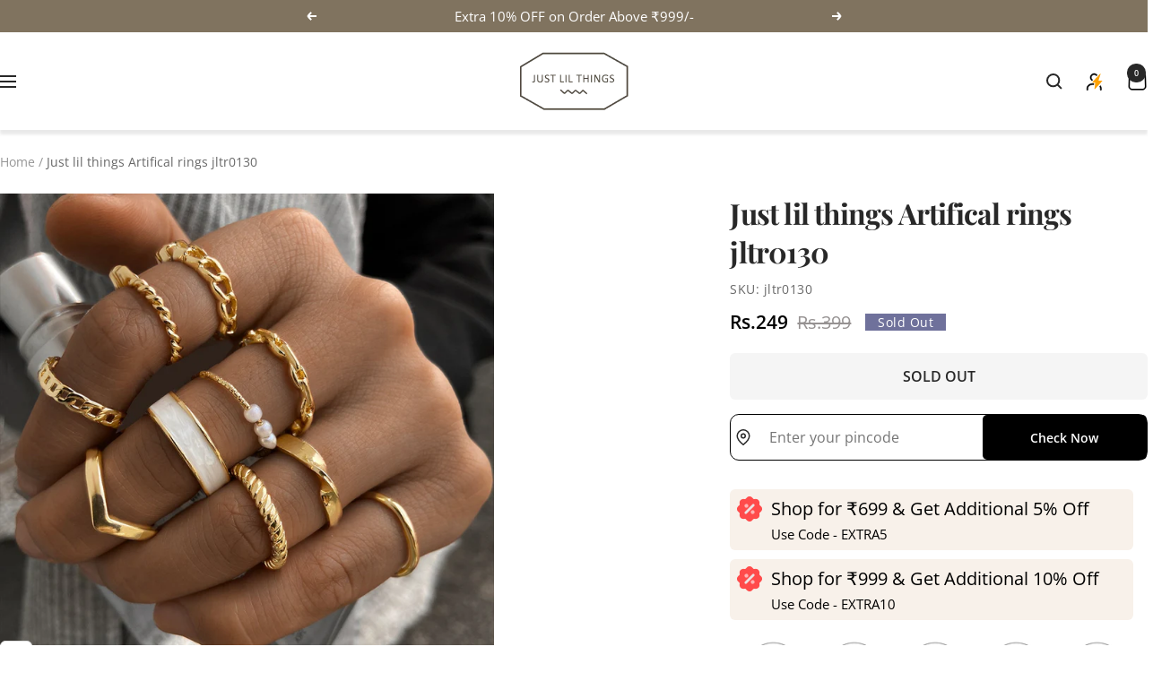

--- FILE ---
content_type: text/javascript
request_url: https://www.justlilthings.in/cdn/shop/t/50/assets/custom.js?v=115897767991399098181768890331
body_size: 217
content:
var pInfScrLoading=!1,pInfScrDelay=100;function pInfScrExecute(){if($("product-list.product-facet__product-list").height()-400<$(document).scrollTop()){var loadingImage;pInfScrNode=$(".product-list__inner").last().find(".more").last(),pInfScrURL=$(".product-list__inner").last().find(".more a").last().attr("href"),!pInfScrLoading&&pInfScrNode.length>0&&($(".load_more_pro_svg").html('<img src="https://cdn.shopify.com/s/files/1/0443/2642/0638/files/Rolling.gif?v=1720087400" class="loading" style="display:block; margin:auto;" />'),$.ajax({type:"GET",url:pInfScrURL,beforeSend:function(){pInfScrLoading=!0,loadingImage=pInfScrNode.clone().empty().append(""),loadingImage.insertAfter(pInfScrNode),pInfScrNode.hide(),console.log("loading...")},success:function(data){pInfScrNode.next().remove();var filteredData=$(data).find(".product-on-page");filteredData.insertBefore($("#product-list-foot")),loadingImage.remove(),pInfScrLoading=!1,$(".load_more_pro_svg").remove(),pInfScrLoading=!1,document.dispatchEvent(new CustomEvent("swym:collections-loaded"))},dataType:"html"}))}}$(document).ready(function(){$(window).scroll(function(){$.doTimeout("scroll",pInfScrDelay,pInfScrExecute),$(".product-on-page").height()-400<$(document).scrollTop()&&(pInfScrDelay=20)}),$(".product-list__inner-secondary").slick({dots:!1,arrows:!1,touchThreshold:500,slidesToShow:3,slidesToScroll:1,prevArrow:"<button type='button' class='slick-prev pull-left'><i class='fa fa-angle-left' aria-hidden='true'></i></button>",nextArrow:"<button type='button' class='slick-next pull-right'><i class='fa fa-angle-right' aria-hidden='true'></i></button>",responsive:[{breakpoint:1200,settings:{slidesToShow:2}},{breakpoint:740,settings:{slidesToShow:1,arrows:!1}}]});const slidesToShow=parseInt($(".testimonail-secondary_slider").attr("data-slides-to-show"))||2;$(".testimonail-secondary_slider").slick({dots:!1,arrows:!0,touchThreshold:500,infinite:!1,slidesToShow,slidesToScroll:1,responsive:[{breakpoint:999,settings:{slidesToShow:2,arrows:!1,infinite:!0}},{breakpoint:740,settings:{slidesToShow:1,arrows:!1,infinite:!0}}]});var width=$(window).outerWidth();console.log(width),width<=999&&($("body").on("click",".footer__item--links .footer__item-title, .footer__item--text .footer__item-title",function(){$(this).toggleClass("active"),$(this).next(".footer__item-content").slideToggle()}),$(".rakhi-hampers-list_slider").slick({dots:!1,arrows:!0,touchThreshold:500,infinite:!0,slidesToShow:2,slidesToScroll:1,responsive:[{breakpoint:740,settings:{slidesToShow:1}}]}),$(".custom-text-with-icon-slider").slick({dots:!0,arrows:!1,touchThreshold:500,infinite:!0,slidesToShow:3,slidesToScroll:1,responsive:[{breakpoint:740,settings:{slidesToShow:2}}]})),$(".product-meta-collapsible__item-header").click(function(){$(this).toggleClass("active"),$(this).next(".product-meta-collapsible__item-content").slideToggle()})});
//# sourceMappingURL=/cdn/shop/t/50/assets/custom.js.map?v=115897767991399098181768890331


--- FILE ---
content_type: text/javascript; charset=utf-8
request_url: https://www.justlilthings.in/products/just-lil-things-artifical-rings-jltr0130.js
body_size: 251
content:
{"id":7916071321839,"title":"Just lil things Artifical rings  jltr0130","handle":"just-lil-things-artifical-rings-jltr0130","description":"\u003cp\u003eAdorn your fingers with exquisite women’s cocktail rings,statement,stacking and midi rings at affordable prices with fast delivery across India\u003c\/p\u003e","published_at":"2022-11-08T13:56:25+05:30","created_at":"2022-11-08T13:56:27+05:30","vendor":"just lil things","type":"Rings","tags":["office","Rings"],"price":24900,"price_min":24900,"price_max":24900,"available":false,"price_varies":false,"compare_at_price":39900,"compare_at_price_min":39900,"compare_at_price_max":39900,"compare_at_price_varies":false,"variants":[{"id":43569487610095,"title":"Default Title","option1":"Default Title","option2":null,"option3":null,"sku":"jltr0130","requires_shipping":true,"taxable":false,"featured_image":null,"available":false,"name":"Just lil things Artifical rings  jltr0130","public_title":null,"options":["Default Title"],"price":24900,"weight":25,"compare_at_price":39900,"inventory_management":"shopify","barcode":"87610095","requires_selling_plan":false,"selling_plan_allocations":[]}],"images":["\/\/cdn.shopify.com\/s\/files\/1\/0443\/2642\/0638\/products\/jltr0130.jpg?v=1750859938"],"featured_image":"\/\/cdn.shopify.com\/s\/files\/1\/0443\/2642\/0638\/products\/jltr0130.jpg?v=1750859938","options":[{"name":"Title","position":1,"values":["Default Title"]}],"url":"\/products\/just-lil-things-artifical-rings-jltr0130","media":[{"alt":null,"id":31477370978543,"position":1,"preview_image":{"aspect_ratio":1.0,"height":1600,"width":1600,"src":"https:\/\/cdn.shopify.com\/s\/files\/1\/0443\/2642\/0638\/products\/jltr0130.jpg?v=1750859938"},"aspect_ratio":1.0,"height":1600,"media_type":"image","src":"https:\/\/cdn.shopify.com\/s\/files\/1\/0443\/2642\/0638\/products\/jltr0130.jpg?v=1750859938","width":1600}],"requires_selling_plan":false,"selling_plan_groups":[]}